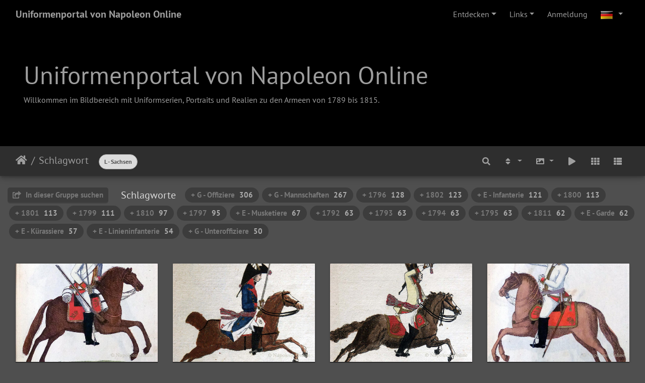

--- FILE ---
content_type: text/html; charset=utf-8
request_url: http://uniformenportal.de/index.php?/tags/11-l_sachsen/start-360
body_size: 7560
content:
<!DOCTYPE html>
<html lang="de" dir="ltr">
<head>
    <meta http-equiv="Content-Type" content="text/html; charset=utf-8">
    <meta name="generator" content="Piwigo (aka PWG), see piwigo.org">
    <meta name="viewport" content="width=device-width, initial-scale=1.0, maximum-scale=1.0, viewport-fit=cover">
    <meta name="mobile-web-app-capable" content="yes">
    <meta name="apple-mobile-web-app-capable" content="yes">
    <meta name="apple-mobile-web-app-status-bar-style" content="black-translucent">
    <meta http-equiv="X-UA-Compatible" content="IE=edge">
    <meta name="description" content="Schlagwort ">

    <title>Schlagwort  | Uniformenportal von Napoleon Online</title>
    <link rel="shortcut icon" type="image/x-icon" href="./local/favicon.ico">
    <link rel="icon" sizes="192x192" href="themes/bootstrap_darkroom/img/logo.png">
    <link rel="apple-touch-icon" sizes="192x192" href="themes/bootstrap_darkroom/img/logo.png">
    <link rel="start" title="Startseite" href="/" >
    <link rel="search" title="Suchen" href="search.php">
    <link rel="canonical" href="index.php?/tags/11-l_sachsen/start-360">

     <link rel="stylesheet" type="text/css" href="themes/bootstrap_darkroom/css/bootstrap-darkroom/bootstrap.min.css?v16.2.0">
<link rel="stylesheet" type="text/css" href="themes/bootstrap_darkroom/node_modules/typeface-pt-sans/index.css?v16.2.0">
<link rel="stylesheet" type="text/css" href="themes/bootstrap_darkroom/node_modules/@fortawesome/fontawesome-free/css/all.min.css?v16.2.0">
<link rel="stylesheet" type="text/css" href="themes/bootstrap_darkroom/assets/photography-icons/css/PhotographyIcons.css?v16.2.0">
<link rel="stylesheet" type="text/css" href="themes/bootstrap_darkroom/node_modules/bootstrap-social/bootstrap-social.css?v16.2.0">
<link rel="stylesheet" type="text/css" href="themes/bootstrap_darkroom/css/bootstrap-darkroom/skin.css?v16.2.0">
<link rel="stylesheet" type="text/css" href="themes/bootstrap_darkroom/theme.css?v16.2.0">
<link rel="stylesheet" type="text/css" href="./plugins/language_switch/language_switch.css?v16.2.0">
<link rel="stylesheet" type="text/css" href="local/css/bootstrap_darkroom-rules.css?v16.2.0">

</head>

<body id="theCategoryPage" class="section-tags tag-11 "  data-infos='{"section":"tags","tag_ids":["11"]}'>

<div id="wrapper">
        <nav class="navbar navbar-expand-lg navbar-main bg-dark navbar-dark">
            <div class="container-fluid">
                <a class="navbar-brand mr-auto" href="/">Uniformenportal von Napoleon Online</a>
                <button type="button" class="navbar-toggler" data-toggle="collapse" data-target="#navbar-menubar" aria-controls="navbar-menubar" aria-expanded="false" aria-label="Toggle navigation">
                    <span class="fas fa-bars"></span>
                </button>
                <div class="collapse navbar-collapse" id="navbar-menubar">
<!-- Start of menubar.tpl -->
<ul class="navbar-nav ml-auto">
    <li class="nav-item dropdown">                                                                                                                                                   
        <a href="#" class="nav-link dropdown-toggle" data-toggle="dropdown">Entdecken</a>
        <div class="dropdown-menu dropdown-menu-right" role="menu">
      <div class="dropdown-header">
        <form class="navbar-form" role="search" action="qsearch.php" method="get" id="quicksearch" onsubmit="return this.q.value!='' && this.q.value!=qsearch_prompt;">
            <div class="form-group">
                <input type="text" name="q" id="qsearchInput" class="form-control" placeholder="Schnellsuche" />
            </div>
        </form>
      </div>
      <div class="dropdown-divider"></div>
      <a class="dropdown-item" href="tags.php" title="Alle verfügbaren Schlagworte anzeigen">Schlagworte
          <span class="badge badge-secondary ml-2">147</span>      </a>
      <a class="dropdown-item" href="search.php" title="Suchen" rel="search">Suchen
                </a>
      <a class="dropdown-item" href="comments.php" title="Die neuesten Kommentare anzeigen">Kommentare
          <span class="badge badge-secondary ml-2">77</span>      </a>
      <a class="dropdown-item" href="about.php" title="Über Piwigo">Info
                </a>
      <a class="dropdown-item" href="notification.php" title="RSS-Feed" rel="nofollow">RSS-Feed
                </a>
            <div class="dropdown-divider"></div>
		<a class="dropdown-item" href="index.php?/most_visited" title="Die meist angesehenen Fotos anzeigen">Am häufigsten angesehen</a>
		<a class="dropdown-item" href="index.php?/recent_pics" title="Die neuesten Fotos anzeigen">Neueste Fotos</a>
		<a class="dropdown-item" href="index.php?/recent_cats" title="Kürzlich aktualisierte Alben anzeigen">Neueste Alben</a>
		<a class="dropdown-item" href="random.php" title="Fotos im Zufallsmodus anzeigen" rel="nofollow">Zufällige Fotos</a>
		<a class="dropdown-item" href="index.php?/created-monthly-calendar" title="Jeden Tag mit Fotos anzeigen, gegliedert nach Monat" rel="nofollow">Kalender</a>
        </div>
    </li>
<li class="nav-item dropdown" id="linksDropdown">
    <a href="#" class="nav-link dropdown-toggle" data-toggle="dropdown">Links</a>
    <div class="dropdown-menu dropdown-menu-right" role="menu">
        <a href="uniformenportal_suche.html" class="dropdown-item external">Erweiterte Suche</a>
    </div>
</li>

<li class="nav-item dropdown" id="identificationDropdown">
  <a class="nav-link" href="identification.php">Anmeldung</a>
</li>

</ul>
<!-- End of menubar.tpl -->

                </div>
            </div>
        </nav>

        <div class="jumbotron mb-0">
            <div class="container-fluid">
                <div id="theHeader"><h1>Uniformenportal von Napoleon Online</h1>

<p>Willkommen im Bildbereich mit Uniformserien, Portraits und Realien zu den Armeen von 1789 bis 1815.</p></div>
            </div>
        </div>




<!-- End of header.tpl -->
<!-- Start of index.tpl -->



    <nav class="navbar navbar-expand-lg navbar-contextual navbar-dark bg-light sticky-top mb-2">
        <div class="container-fluid">
            <div class="navbar-brand mr-auto">
                <div class="nav-breadcrumb d-inline-flex"><a class="nav-breadcrumb-item" href="/">Startseite</a><a class="nav-breadcrumb-item" href="tags.php" title="Alle verfügbaren Schlagworte anzeigen">Schlagwort</a> </div>


                  <div class="nav-breadcrumb d-inline-flex"><span id="selected-tags-container">

<span class="selected-related-tag unique-tag">
    <a href="index.php?/tags/11-l_sachsen" title="Fotos mit diesem Schlagwort anzeigen">
      L - Sachsen
    </a>
  </span>

</span>
</div>
            </div>
            <button type="button" class="navbar-toggler" data-toggle="collapse" data-target="#secondary-navbar" aria-controls="secondary-navbar" aria-expanded="false" aria-label="Toggle navigation">
                <span class="fas fa-bars"></span>
            </button>
            <div class="navbar-collapse collapse justify-content-end" id="secondary-navbar">
                <ul class="navbar-nav">
    <li id="cmdSearchInSet" class="nav-item">
        <a href="search.php?tag_id=11" title="In dieser Gruppe suchen" class="pwg-state-default pwg-button nav-link"  rel="nofollow">
            <i class="fas fa-search"></i>
            <span class="pwg-button-text">In dieser Gruppe suchen</span>
        </a>
    </li>

    
            
                    <li class="nav-item dropdown">
                        <a href="#" class="nav-link dropdown-toggle" data-toggle="dropdown" title="Sortierreihenfolge">
                            <i class="fas fa-sort fa-fw" aria-hidden="true"></i><span class="d-lg-none ml-2">Sortierreihenfolge</span>
                        </a>
                        <div class="dropdown-menu dropdown-menu-right" role="menu">
                            <a class="dropdown-item" href="index.php?/tags/11-l_sachsen/start-360&amp;image_order=0" rel="nofollow">Standard</a>
                            <a class="dropdown-item active" href="index.php?/tags/11-l_sachsen/start-360&amp;image_order=1" rel="nofollow">Bildname, A &rarr; Z</a>
                            <a class="dropdown-item" href="index.php?/tags/11-l_sachsen/start-360&amp;image_order=2" rel="nofollow">Bildname, Z &rarr; A</a>
                            <a class="dropdown-item" href="index.php?/tags/11-l_sachsen/start-360&amp;image_order=3" rel="nofollow">Aufnahmedatum, neu &rarr; alt</a>
                            <a class="dropdown-item" href="index.php?/tags/11-l_sachsen/start-360&amp;image_order=4" rel="nofollow">Aufnahmedatum, alt &rarr; neu</a>
                            <a class="dropdown-item" href="index.php?/tags/11-l_sachsen/start-360&amp;image_order=5" rel="nofollow">Veröffentlichungsdatum, neu &rarr; alt</a>
                            <a class="dropdown-item" href="index.php?/tags/11-l_sachsen/start-360&amp;image_order=6" rel="nofollow">Veröffentlichungsdatum, alt &rarr; neu</a>
                            <a class="dropdown-item" href="index.php?/tags/11-l_sachsen/start-360&amp;image_order=9" rel="nofollow">Besuche, hoch &rarr; niedrig</a>
                            <a class="dropdown-item" href="index.php?/tags/11-l_sachsen/start-360&amp;image_order=10" rel="nofollow">Besuche, niedrig &rarr; hoch</a>
                        </div>
                    </li>
                    <li class="nav-item dropdown">
                        <a href="#" class="nav-link dropdown-toggle" data-toggle="dropdown" title="Bildgrößen">
                            <i class="fas fa-image fa-fw" aria-hidden="true"></i><span class="d-lg-none ml-2">Bildgrößen</span>
                        </a>
                        <div class="dropdown-menu dropdown-menu-right" role="menu">
                            <a class="dropdown-item" href="index.php?/tags/11-l_sachsen/start-360&amp;display=square" rel="nofollow">quadratisch</a>
                            <a class="dropdown-item active" href="index.php?/tags/11-l_sachsen/start-360&amp;display=thumb" rel="nofollow">Vorschaubild</a>
                            <a class="dropdown-item" href="index.php?/tags/11-l_sachsen/start-360&amp;display=medium" rel="nofollow">mittel</a>
                            <a class="dropdown-item" href="index.php?/tags/11-l_sachsen/start-360&amp;display=large" rel="nofollow">groß</a>
                        </div>
                    </li>
                    <li class="nav-item">
                        <a class="nav-link" href="picture.php?/3116/tags/11-l_sachsen&amp;slideshow=" id="startSlideshow" title="Diashow" rel="nofollow">
                            <i class="fas fa-play fa-fw" aria-hidden="true"></i><span class="d-lg-none ml-2 text-capitalize">Diashow</span>
                        </a>
                    </li>
<li id="languageSwitch" class="nav-item dropdown">
    <a href="#" class="nav-link dropdown-toggle" data-toggle="dropdown">
        <span class="pwg-icon langflag-de_DE">&nbsp;</span><span class="pwg-button-text">Sprache</span>
    </a>
    <div class="dropdown-menu dropdown-menu-right" role="menu">
        <a class="dropdown-item active" href="index.php?/tags/11-l_sachsen/start-360&amp;lang=de_DE">
                <span class="pwg-icon langflag-de_DE">&nbsp;</span><span class="langflag-text-ltf">Deutsch </span>
        </a>
        <a class="dropdown-item" href="index.php?/tags/11-l_sachsen/start-360&amp;lang=en_GB">
                <span class="pwg-icon langflag-en_GB">&nbsp;</span><span class="langflag-text-ltf">English </span>
        </a>
        <a class="dropdown-item" href="index.php?/tags/11-l_sachsen/start-360&amp;lang=fr_FR">
                <span class="pwg-icon langflag-fr_FR">&nbsp;</span><span class="langflag-text-ltf">Français </span>
        </a>
    </div>
</li>



                    <li id="btn-grid" class="nav-item">
                        <a class="nav-link" href="javascript:;" title="Kachel-Ansicht">
                            <i class="fas fa-th fa-fw"></i><span class="d-lg-none ml-2">Kachel-Ansicht</span>
                        </a>
                    </li>
                    <li id="btn-list" class="nav-item">
                        <a class="nav-link" href="javascript:;" title="Listen-Ansicht">
                            <i class="fas fa-th-list fa-fw"></i><span class="d-lg-none ml-2">Listen-Ansicht</span>
                        </a>
                    </li>
                </ul>
            </div>
        </div>
    </nav>




<div class="container-fluid">



<div class="action-buttons">

    <div class="mcs-side-results search-in-set-button ">
      <div>
        <p><a href="search.php?tag_id=11" class="" rel="nofollow">
        <i class="fas fa-share-square"></i>
        In dieser Gruppe suchen</a></p>
      </div>
    </div>

<h3 class="related-tags-title">Schlagworte</h3>

<span class="related-tags "><a class="tagLevel 5" href="index.php?/tags/11-l_sachsen/51-g_offiziere" title="306 Fotos sind ebenfalls mit diesen Schlagworten verknüpft" rel="nofollow">+ G - Offiziere<div class="tag-counter">306</div></a></span>
<span class="related-tags "><a class="tagLevel 5" href="index.php?/tags/11-l_sachsen/49-g_mannschaften" title="267 Fotos sind ebenfalls mit diesen Schlagworten verknüpft" rel="nofollow">+ G - Mannschaften<div class="tag-counter">267</div></a></span>
<span class="related-tags "><a class="tagLevel 4" href="index.php?/tags/11-l_sachsen/29-1796" title="128 Fotos sind ebenfalls mit diesen Schlagworten verknüpft" rel="nofollow">+ 1796<div class="tag-counter">128</div></a></span>
<span class="related-tags "><a class="tagLevel 3" href="index.php?/tags/11-l_sachsen/35-1802" title="123 Fotos sind ebenfalls mit diesen Schlagworten verknüpft" rel="nofollow">+ 1802<div class="tag-counter">123</div></a></span>
<span class="related-tags "><a class="tagLevel 3" href="index.php?/tags/11-l_sachsen/8-e_infanterie" title="121 Fotos sind ebenfalls mit diesen Schlagworten verknüpft" rel="nofollow">+ E - Infanterie<div class="tag-counter">121</div></a></span>
<span class="related-tags "><a class="tagLevel 3" href="index.php?/tags/11-l_sachsen/33-1800" title="113 Fotos sind ebenfalls mit diesen Schlagworten verknüpft" rel="nofollow">+ 1800<div class="tag-counter">113</div></a></span>
<span class="related-tags "><a class="tagLevel 3" href="index.php?/tags/11-l_sachsen/34-1801" title="113 Fotos sind ebenfalls mit diesen Schlagworten verknüpft" rel="nofollow">+ 1801<div class="tag-counter">113</div></a></span>
<span class="related-tags "><a class="tagLevel 3" href="index.php?/tags/11-l_sachsen/32-1799" title="111 Fotos sind ebenfalls mit diesen Schlagworten verknüpft" rel="nofollow">+ 1799<div class="tag-counter">111</div></a></span>
<span class="related-tags "><a class="tagLevel 3" href="index.php?/tags/11-l_sachsen/43-1810" title="97 Fotos sind ebenfalls mit diesen Schlagworten verknüpft" rel="nofollow">+ 1810<div class="tag-counter">97</div></a></span>
<span class="related-tags "><a class="tagLevel 3" href="index.php?/tags/11-l_sachsen/30-1797" title="95 Fotos sind ebenfalls mit diesen Schlagworten verknüpft" rel="nofollow">+ 1797<div class="tag-counter">95</div></a></span>
<span class="related-tags "><a class="tagLevel 2" href="index.php?/tags/11-l_sachsen/133-e_musketiere" title="67 Fotos sind ebenfalls mit diesen Schlagworten verknüpft" rel="nofollow">+ E - Musketiere<div class="tag-counter">67</div></a></span>
<span class="related-tags "><a class="tagLevel 2" href="index.php?/tags/11-l_sachsen/25-1792" title="63 Fotos sind ebenfalls mit diesen Schlagworten verknüpft" rel="nofollow">+ 1792<div class="tag-counter">63</div></a></span>
<span class="related-tags "><a class="tagLevel 2" href="index.php?/tags/11-l_sachsen/26-1793" title="63 Fotos sind ebenfalls mit diesen Schlagworten verknüpft" rel="nofollow">+ 1793<div class="tag-counter">63</div></a></span>
<span class="related-tags "><a class="tagLevel 2" href="index.php?/tags/11-l_sachsen/27-1794" title="63 Fotos sind ebenfalls mit diesen Schlagworten verknüpft" rel="nofollow">+ 1794<div class="tag-counter">63</div></a></span>
<span class="related-tags "><a class="tagLevel 2" href="index.php?/tags/11-l_sachsen/28-1795" title="63 Fotos sind ebenfalls mit diesen Schlagworten verknüpft" rel="nofollow">+ 1795<div class="tag-counter">63</div></a></span>
<span class="related-tags "><a class="tagLevel 2" href="index.php?/tags/11-l_sachsen/44-1811" title="62 Fotos sind ebenfalls mit diesen Schlagworten verknüpft" rel="nofollow">+ 1811<div class="tag-counter">62</div></a></span>
<span class="related-tags "><a class="tagLevel 2" href="index.php?/tags/11-l_sachsen/55-e_garde" title="62 Fotos sind ebenfalls mit diesen Schlagworten verknüpft" rel="nofollow">+ E - Garde<div class="tag-counter">62</div></a></span>
<span class="related-tags "><a class="tagLevel 2" href="index.php?/tags/11-l_sachsen/16-e_kurassiere" title="57 Fotos sind ebenfalls mit diesen Schlagworten verknüpft" rel="nofollow">+ E - Kürassiere<div class="tag-counter">57</div></a></span>
<span class="related-tags "><a class="tagLevel 2" href="index.php?/tags/11-l_sachsen/19-e_linieninfanterie" title="54 Fotos sind ebenfalls mit diesen Schlagworten verknüpft" rel="nofollow">+ E - Linieninfanterie<div class="tag-counter">54</div></a></span>
<span class="related-tags "><a class="tagLevel 2" href="index.php?/tags/11-l_sachsen/50-g_unteroffiziere" title="50 Fotos sind ebenfalls mit diesen Schlagworten verknüpft" rel="nofollow">+ G - Unteroffiziere<div class="tag-counter">50</div></a></span>

</div>

    <div id="content" class="content-grid pt-3">




        <!-- Start of thumbnails -->
        <div id="thumbnails" class="row">



    
    
    
    

<div class="col-outer  col-xl-3 col-lg-4 col-md-6 col-sm-6 col-12" data-grid-classes=" col-xl-3 col-lg-4 col-md-6 col-sm-6 col-12">
    <div class="card card-thumbnail path-ext-jpg file-ext-jpg">
      <div class="h-100">
        <a href="picture.php?/3116/tags/11-l_sachsen" data-index="360" class="ripple">
            <img class="card-img-top thumb-img" src="_data/i/upload/2020/11/17/20201117214257-af9ef899-cu_e520x360.jpg" alt="Regiment Karabiniers - Karabinier" title="Regiment Karabiniers - Karabinier (5371 Besuche) 
	Der Stab des Regiments lag Ende 1796 in Pegau, die Schwadronen ebenfalls dort und in den umliegen...">
        </a>
        <div class="card-body">
            <h6 class="card-title">
                <a href="picture.php?/3116/tags/11-l_sachsen" class="ellipsis">Regiment Karabiniers - Karabinier</a>
            </h6>
            <div class="card-text">
                <p class="text-muted zero nb-comments">
                    Kein Kommentar (0)
                </p>
                <p class="text-muted nb-hits">
                    5371 Aufrufe
                </p>
            </div>
        </div>
      </div>
    </div>
</div>



    
    
    
    

<div class="col-outer  col-xl-3 col-lg-4 col-md-6 col-sm-6 col-12" data-grid-classes=" col-xl-3 col-lg-4 col-md-6 col-sm-6 col-12">
    <div class="card card-thumbnail path-ext-jpg file-ext-jpg">
      <div class="h-100">
        <a href="picture.php?/3575/tags/11-l_sachsen" data-index="361" class="ripple">
            <img class="card-img-top thumb-img" src="_data/i/upload/2022/09/25/20220925093724-81182bd5-cu_e520x360.jpg" alt="Regiment Karabiniers - Offizier" title="Regiment Karabiniers - Offizier (4341 Besuche) 
	Original befindet sich in der Kunstbibliothek Berlin.
">
        </a>
        <div class="card-body">
            <h6 class="card-title">
                <a href="picture.php?/3575/tags/11-l_sachsen" class="ellipsis">Regiment Karabiniers - Offizier</a>
            </h6>
            <div class="card-text">
                <p class="text-muted zero nb-comments">
                    Kein Kommentar (0)
                </p>
                <p class="text-muted nb-hits">
                    4341 Aufrufe
                </p>
            </div>
        </div>
      </div>
    </div>
</div>



    
    
    
    

<div class="col-outer  col-xl-3 col-lg-4 col-md-6 col-sm-6 col-12" data-grid-classes=" col-xl-3 col-lg-4 col-md-6 col-sm-6 col-12">
    <div class="card card-thumbnail path-ext-jpg file-ext-jpg">
      <div class="h-100">
        <a href="picture.php?/3578/tags/11-l_sachsen" data-index="362" class="ripple">
            <img class="card-img-top thumb-img" src="_data/i/upload/2022/09/25/20220925093725-0b3023a1-cu_e520x360.jpg" alt="Regiment Karabiniers - Offizier" title="Regiment Karabiniers - Offizier (4143 Besuche) 
	Original befindet sich in der Kunstbibliothek Berlin.
">
        </a>
        <div class="card-body">
            <h6 class="card-title">
                <a href="picture.php?/3578/tags/11-l_sachsen" class="ellipsis">Regiment Karabiniers - Offizier</a>
            </h6>
            <div class="card-text">
                <p class="text-muted zero nb-comments">
                    Kein Kommentar (0)
                </p>
                <p class="text-muted nb-hits">
                    4143 Aufrufe
                </p>
            </div>
        </div>
      </div>
    </div>
</div>



    
    
    
    

<div class="col-outer  col-xl-3 col-lg-4 col-md-6 col-sm-6 col-12" data-grid-classes=" col-xl-3 col-lg-4 col-md-6 col-sm-6 col-12">
    <div class="card card-thumbnail path-ext-jpg file-ext-jpg">
      <div class="h-100">
        <a href="picture.php?/3115/tags/11-l_sachsen" data-index="363" class="ripple">
            <img class="card-img-top thumb-img" src="_data/i/upload/2020/11/17/20201117214256-ba37f7a9-cu_e520x360.jpg" alt="Regiment Karabiniers - Offizier" title="Regiment Karabiniers - Offizier (5541 Besuche)">
        </a>
        <div class="card-body">
            <h6 class="card-title">
                <a href="picture.php?/3115/tags/11-l_sachsen" class="ellipsis">Regiment Karabiniers - Offizier</a>
            </h6>
            <div class="card-text">
                <p class="text-muted zero nb-comments">
                    Kein Kommentar (0)
                </p>
                <p class="text-muted nb-hits">
                    5541 Aufrufe
                </p>
            </div>
        </div>
      </div>
    </div>
</div>



    
    
    
    

<div class="col-outer  col-xl-3 col-lg-4 col-md-6 col-sm-6 col-12" data-grid-classes=" col-xl-3 col-lg-4 col-md-6 col-sm-6 col-12">
    <div class="card card-thumbnail path-ext-jpg file-ext-jpg">
      <div class="h-100">
        <a href="picture.php?/3576/tags/11-l_sachsen" data-index="364" class="ripple">
            <img class="card-img-top thumb-img" src="_data/i/upload/2022/09/25/20220925093725-44d30342-cu_e520x360.jpg" alt="Regiment Karabiniers - Offizier in Interimsuniform" title="Regiment Karabiniers - Offizier in Interimsuniform (4677 Besuche) 
	Original befindet sich in der Kunstbibliothek Berlin.
">
        </a>
        <div class="card-body">
            <h6 class="card-title">
                <a href="picture.php?/3576/tags/11-l_sachsen" class="ellipsis">Regiment Karabiniers - Offizier in Interimsuniform</a>
            </h6>
            <div class="card-text">
                <p class="text-muted zero nb-comments">
                    Kein Kommentar (0)
                </p>
                <p class="text-muted nb-hits">
                    4677 Aufrufe
                </p>
            </div>
        </div>
      </div>
    </div>
</div>



    
    
    
    

<div class="col-outer  col-xl-3 col-lg-4 col-md-6 col-sm-6 col-12" data-grid-classes=" col-xl-3 col-lg-4 col-md-6 col-sm-6 col-12">
    <div class="card card-thumbnail path-ext-jpg file-ext-jpg">
      <div class="h-100">
        <a href="picture.php?/54/tags/11-l_sachsen" data-index="365" class="ripple">
            <img class="card-img-top thumb-img" src="_data/i/upload/2014/01/08/20140108225849-112e73d7-cu_e520x360.jpg" alt="Regiment Kurfürst - Grenadieroffizier" title="Regiment Kurfürst - Grenadieroffizier (8747 Besuche)">
        </a>
        <div class="card-body">
            <h6 class="card-title">
                <a href="picture.php?/54/tags/11-l_sachsen" class="ellipsis">Regiment Kurfürst - Grenadieroffizier</a>
            </h6>
            <div class="card-text">
                <p class="text-muted zero nb-comments">
                    Kein Kommentar (0)
                </p>
                <p class="text-muted nb-hits">
                    8747 Aufrufe
                </p>
            </div>
        </div>
      </div>
    </div>
</div>



    
    
    
    

<div class="col-outer  col-xl-3 col-lg-4 col-md-6 col-sm-6 col-12" data-grid-classes=" col-xl-3 col-lg-4 col-md-6 col-sm-6 col-12">
    <div class="card card-thumbnail path-ext-jpg file-ext-jpg">
      <div class="h-100">
        <a href="picture.php?/56/tags/11-l_sachsen" data-index="366" class="ripple">
            <img class="card-img-top thumb-img" src="_data/i/upload/2014/01/08/20140108225852-e0d066b1-cu_e520x360.jpg" alt="Regiment Prinz Anton Friedrich - Korporal" title="Regiment Prinz Anton Friedrich - Korporal (8075 Besuche)">
        </a>
        <div class="card-body">
            <h6 class="card-title">
                <a href="picture.php?/56/tags/11-l_sachsen" class="ellipsis">Regiment Prinz Anton Friedrich - Korporal</a>
            </h6>
            <div class="card-text">
                <p class="text-muted zero nb-comments">
                    Kein Kommentar (0)
                </p>
                <p class="text-muted nb-hits">
                    8075 Aufrufe
                </p>
            </div>
        </div>
      </div>
    </div>
</div>



    
    
    
    

<div class="col-outer  col-xl-3 col-lg-4 col-md-6 col-sm-6 col-12" data-grid-classes=" col-xl-3 col-lg-4 col-md-6 col-sm-6 col-12">
    <div class="card card-thumbnail path-ext-jpg file-ext-jpg">
      <div class="h-100">
        <a href="picture.php?/55/tags/11-l_sachsen" data-index="367" class="ripple">
            <img class="card-img-top thumb-img" src="_data/i/upload/2014/01/08/20140108225850-5af18ca3-cu_e520x360.jpg" alt="Regiment Prinz Friedrich - Sergeant" title="Regiment Prinz Friedrich - Sergeant (8071 Besuche)">
        </a>
        <div class="card-body">
            <h6 class="card-title">
                <a href="picture.php?/55/tags/11-l_sachsen" class="ellipsis">Regiment Prinz Friedrich - Sergeant</a>
            </h6>
            <div class="card-text">
                <p class="text-muted zero nb-comments">
                    Kein Kommentar (0)
                </p>
                <p class="text-muted nb-hits">
                    8071 Aufrufe
                </p>
            </div>
        </div>
      </div>
    </div>
</div>



    
    
    
    

<div class="col-outer  col-xl-3 col-lg-4 col-md-6 col-sm-6 col-12" data-grid-classes=" col-xl-3 col-lg-4 col-md-6 col-sm-6 col-12">
    <div class="card card-thumbnail path-ext-jpg file-ext-jpg">
      <div class="h-100">
        <a href="picture.php?/57/tags/11-l_sachsen" data-index="368" class="ripple">
            <img class="card-img-top thumb-img" src="_data/i/upload/2014/01/08/20140108225854-92c72d60-cu_e520x360.jpg" alt="Regiment Ryssel - Musketier" title="Regiment Ryssel - Musketier (8290 Besuche)">
        </a>
        <div class="card-body">
            <h6 class="card-title">
                <a href="picture.php?/57/tags/11-l_sachsen" class="ellipsis">Regiment Ryssel - Musketier</a>
            </h6>
            <div class="card-text">
                <p class="text-muted zero nb-comments">
                    Kein Kommentar (0)
                </p>
                <p class="text-muted nb-hits">
                    8290 Aufrufe
                </p>
            </div>
        </div>
      </div>
    </div>
</div>



    
    
    
    

<div class="col-outer  col-xl-3 col-lg-4 col-md-6 col-sm-6 col-12" data-grid-classes=" col-xl-3 col-lg-4 col-md-6 col-sm-6 col-12">
    <div class="card card-thumbnail path-ext-jpg file-ext-jpg">
      <div class="h-100">
        <a href="picture.php?/620/tags/11-l_sachsen" data-index="369" class="ripple">
            <img class="card-img-top thumb-img" src="_data/i/upload/2014/06/27/20140627221217-5777c0c1-cu_e520x360.jpg" alt="Sachsen - (Garde-) Infanterie" title="Sachsen - (Garde-) Infanterie (27375 Besuche)">
        </a>
        <div class="card-body">
            <h6 class="card-title">
                <a href="picture.php?/620/tags/11-l_sachsen" class="ellipsis">Sachsen - (Garde-) Infanterie</a>
            </h6>
            <div class="card-text">
                <p class="text-muted zero nb-comments">
                    Kein Kommentar (0)
                </p>
                <p class="text-muted nb-hits">
                    27375 Aufrufe
                </p>
            </div>
        </div>
      </div>
    </div>
</div>



    
    
    
    

<div class="col-outer  col-xl-3 col-lg-4 col-md-6 col-sm-6 col-12" data-grid-classes=" col-xl-3 col-lg-4 col-md-6 col-sm-6 col-12">
    <div class="card card-thumbnail path-ext-jpg file-ext-jpg">
      <div class="h-100">
        <a href="picture.php?/1659/tags/11-l_sachsen" data-index="370" class="ripple">
            <img class="card-img-top thumb-img" src="_data/i/upload/2018/12/09/20181209211236-17ceaee2-cu_e520x360.jpg" alt="Sachsen - Artillerie und Fuhrwesen 1810" title="Sachsen - Artillerie und Fuhrwesen 1810 (8611 Besuche) 
	Uniformenkunde - Band 2, Tafel 23
">
        </a>
        <div class="card-body">
            <h6 class="card-title">
                <a href="picture.php?/1659/tags/11-l_sachsen" class="ellipsis">Sachsen - Artillerie und Fuhrwesen 1810</a>
            </h6>
            <div class="card-text">
                <p class="text-muted zero nb-comments">
                    Kein Kommentar (0)
                </p>
                <p class="text-muted nb-hits">
                    8611 Aufrufe
                </p>
            </div>
        </div>
      </div>
    </div>
</div>



    
    
    
    

<div class="col-outer  col-xl-3 col-lg-4 col-md-6 col-sm-6 col-12" data-grid-classes=" col-xl-3 col-lg-4 col-md-6 col-sm-6 col-12">
    <div class="card card-thumbnail path-ext-jpg file-ext-jpg">
      <div class="h-100">
        <a href="picture.php?/628/tags/11-l_sachsen" data-index="371" class="ripple">
            <img class="card-img-top thumb-img" src="_data/i/upload/2014/06/27/20140627221232-3f7be5f7-cu_e520x360.jpg" alt="Sachsen - Artillerie und Train" title="Sachsen - Artillerie und Train (12493 Besuche)">
        </a>
        <div class="card-body">
            <h6 class="card-title">
                <a href="picture.php?/628/tags/11-l_sachsen" class="ellipsis">Sachsen - Artillerie und Train</a>
            </h6>
            <div class="card-text">
                <p class="text-muted zero nb-comments">
                    Kein Kommentar (0)
                </p>
                <p class="text-muted nb-hits">
                    12493 Aufrufe
                </p>
            </div>
        </div>
      </div>
    </div>
</div>



    
    
    
    

<div class="col-outer  col-xl-3 col-lg-4 col-md-6 col-sm-6 col-12" data-grid-classes=" col-xl-3 col-lg-4 col-md-6 col-sm-6 col-12">
    <div class="card card-thumbnail path-ext-jpg file-ext-jpg">
      <div class="h-100">
        <a href="picture.php?/3467/tags/11-l_sachsen" data-index="372" class="ripple">
            <img class="card-img-top thumb-img" src="_data/i/upload/2022/04/28/20220428132524-3c7921be-cu_e520x360.jpg" alt="Sachsen - Artillerie zu Fuß, Artillerist am 13.7.1815" title="Sachsen - Artillerie zu Fuß, Artillerist am 13.7.1815 (3340 Besuche) Die Abbildung trägt in den diversen Bearbeitungen die Nummer 47b.">
        </a>
        <div class="card-body">
            <h6 class="card-title">
                <a href="picture.php?/3467/tags/11-l_sachsen" class="ellipsis">Sachsen - Artillerie zu Fuß, Artillerist am 13.7.1815</a>
            </h6>
            <div class="card-text">
                <p class="text-muted zero nb-comments">
                    Kein Kommentar (0)
                </p>
                <p class="text-muted nb-hits">
                    3340 Aufrufe
                </p>
            </div>
        </div>
      </div>
    </div>
</div>



    
    
    
    

<div class="col-outer  col-xl-3 col-lg-4 col-md-6 col-sm-6 col-12" data-grid-classes=" col-xl-3 col-lg-4 col-md-6 col-sm-6 col-12">
    <div class="card card-thumbnail path-ext-jpg file-ext-jpg">
      <div class="h-100">
        <a href="picture.php?/4938/tags/11-l_sachsen" data-index="373" class="ripple">
            <img class="card-img-top thumb-img" src="_data/i/upload/2025/09/05/20250905143155-2b129970-cu_e520x360.jpg" alt="Sachsen - Artillerie zu Fuß, Offizier" title="Sachsen - Artillerie zu Fuß, Offizier (1449 Besuche)">
        </a>
        <div class="card-body">
            <h6 class="card-title">
                <a href="picture.php?/4938/tags/11-l_sachsen" class="ellipsis">Sachsen - Artillerie zu Fuß, Offizier</a>
            </h6>
            <div class="card-text">
                <p class="text-muted zero nb-comments">
                    Kein Kommentar (0)
                </p>
                <p class="text-muted nb-hits">
                    1449 Aufrufe
                </p>
            </div>
        </div>
      </div>
    </div>
</div>



    
    
    
    

<div class="col-outer  col-xl-3 col-lg-4 col-md-6 col-sm-6 col-12" data-grid-classes=" col-xl-3 col-lg-4 col-md-6 col-sm-6 col-12">
    <div class="card card-thumbnail path-ext-jpg file-ext-jpg">
      <div class="h-100">
        <a href="picture.php?/1612/tags/11-l_sachsen" data-index="374" class="ripple">
            <img class="card-img-top thumb-img" src="_data/i/upload/2018/12/09/20181209192919-41ce60ea-cu_e520x360.jpg" alt="Sachsen - Banner der Freiwilligen Sachsen 1814" title="Sachsen - Banner der Freiwilligen Sachsen 1814 (7917 Besuche) 
	Uniformenkunde - Band 1, Tafel 5
">
        </a>
        <div class="card-body">
            <h6 class="card-title">
                <a href="picture.php?/1612/tags/11-l_sachsen" class="ellipsis">Sachsen - Banner der Freiwilligen Sachsen 1814</a>
            </h6>
            <div class="card-text">
                <p class="text-muted zero nb-comments">
                    Kein Kommentar (0)
                </p>
                <p class="text-muted nb-hits">
                    7917 Aufrufe
                </p>
            </div>
        </div>
      </div>
    </div>
</div>



    
    
    
    

<div class="col-outer  col-xl-3 col-lg-4 col-md-6 col-sm-6 col-12" data-grid-classes=" col-xl-3 col-lg-4 col-md-6 col-sm-6 col-12">
    <div class="card card-thumbnail path-ext-jpg file-ext-jpg">
      <div class="h-100">
        <a href="picture.php?/2051/tags/11-l_sachsen" data-index="375" class="ripple">
            <img class="card-img-top thumb-img" src="_data/i/upload/2018/12/27/20181227103651-1b0bcec7-cu_e520x360.jpg" alt="Sachsen - Banner der Freiwilligen Sachsen 1814" title="Sachsen - Banner der Freiwilligen Sachsen 1814 (8836 Besuche) 
	Uniformenkunde - Band 15, Tafe 34
">
        </a>
        <div class="card-body">
            <h6 class="card-title">
                <a href="picture.php?/2051/tags/11-l_sachsen" class="ellipsis">Sachsen - Banner der Freiwilligen Sachsen 1814</a>
            </h6>
            <div class="card-text">
                <p class="text-muted zero nb-comments">
                    Kein Kommentar (0)
                </p>
                <p class="text-muted nb-hits">
                    8836 Aufrufe
                </p>
            </div>
        </div>
      </div>
    </div>
</div>



    
    
    
    

<div class="col-outer  col-xl-3 col-lg-4 col-md-6 col-sm-6 col-12" data-grid-classes=" col-xl-3 col-lg-4 col-md-6 col-sm-6 col-12">
    <div class="card card-thumbnail path-ext-jpg file-ext-jpg">
      <div class="h-100">
        <a href="picture.php?/4560/tags/11-l_sachsen" data-index="376" class="ripple">
            <img class="card-img-top thumb-img" src="_data/i/upload/2025/04/19/20250419162425-17775527-cu_e520x360.jpg" alt="Sachsen - Banner der Freiwilligen Sachsen, Husarenoffizier" title="Sachsen - Banner der Freiwilligen Sachsen, Husarenoffizier (1615 Besuche)">
        </a>
        <div class="card-body">
            <h6 class="card-title">
                <a href="picture.php?/4560/tags/11-l_sachsen" class="ellipsis">Sachsen - Banner der Freiwilligen Sachsen, Husarenoffizier</a>
            </h6>
            <div class="card-text">
                <p class="text-muted zero nb-comments">
                    Kein Kommentar (0)
                </p>
                <p class="text-muted nb-hits">
                    1615 Aufrufe
                </p>
            </div>
        </div>
      </div>
    </div>
</div>



    
    
    
    

<div class="col-outer  col-xl-3 col-lg-4 col-md-6 col-sm-6 col-12" data-grid-classes=" col-xl-3 col-lg-4 col-md-6 col-sm-6 col-12">
    <div class="card card-thumbnail path-ext-jpg file-ext-jpg">
      <div class="h-100">
        <a href="picture.php?/3241/tags/11-l_sachsen" data-index="377" class="ripple">
            <img class="card-img-top thumb-img" src="_data/i/upload/2020/12/27/20201227171701-37e887f9-cu_e520x360.jpg" alt="Sachsen - Banner der Freiwilligen Sachsen, Infanterist am 14.5.1814" title="Sachsen - Banner der Freiwilligen Sachsen, Infanterist am 14.5.1814 (4774 Besuche) 
	Die Abbildung tr&amp;auml;gt in den diversen Bearbeitungen die Nummer 25c.
">
        </a>
        <div class="card-body">
            <h6 class="card-title">
                <a href="picture.php?/3241/tags/11-l_sachsen" class="ellipsis">Sachsen - Banner der Freiwilligen Sachsen, Infanterist am 14.5.1814</a>
            </h6>
            <div class="card-text">
                <p class="text-muted zero nb-comments">
                    Kein Kommentar (0)
                </p>
                <p class="text-muted nb-hits">
                    4774 Aufrufe
                </p>
            </div>
        </div>
      </div>
    </div>
</div>



    
    
    
    

<div class="col-outer  col-xl-3 col-lg-4 col-md-6 col-sm-6 col-12" data-grid-classes=" col-xl-3 col-lg-4 col-md-6 col-sm-6 col-12">
    <div class="card card-thumbnail path-ext-jpg file-ext-jpg">
      <div class="h-100">
        <a href="picture.php?/3207/tags/11-l_sachsen" data-index="378" class="ripple">
            <img class="card-img-top thumb-img" src="_data/i/upload/2020/12/10/20201210190100-acd6fb2a-cu_e520x360.jpg" alt="Sachsen - Banner der Freiwilligen Sachsen, Infanterist am 16.2.1814" title="Sachsen - Banner der Freiwilligen Sachsen, Infanterist am 16.2.1814 (4815 Besuche) 
	Die Zuordnung zum Banner der Freiwilligen Sachsen und nicht wie beim Zeichner zur &amp;quot;S&amp;auml;ch...">
        </a>
        <div class="card-body">
            <h6 class="card-title">
                <a href="picture.php?/3207/tags/11-l_sachsen" class="ellipsis">Sachsen - Banner der Freiwilligen Sachsen, Infanterist am 16.2.1814</a>
            </h6>
            <div class="card-text">
                <p class="text-muted zero nb-comments">
                    Kein Kommentar (0)
                </p>
                <p class="text-muted nb-hits">
                    4815 Aufrufe
                </p>
            </div>
        </div>
      </div>
    </div>
</div>



    
    
    
    

<div class="col-outer  col-xl-3 col-lg-4 col-md-6 col-sm-6 col-12" data-grid-classes=" col-xl-3 col-lg-4 col-md-6 col-sm-6 col-12">
    <div class="card card-thumbnail path-ext-jpg file-ext-jpg">
      <div class="h-100">
        <a href="picture.php?/4559/tags/11-l_sachsen" data-index="379" class="ripple">
            <img class="card-img-top thumb-img" src="_data/i/upload/2025/04/19/20250419162425-4dc89545-cu_e520x360.jpg" alt="Sachsen - Banner der Freiwilligen Sachsen, Jäger" title="Sachsen - Banner der Freiwilligen Sachsen, Jäger (1493 Besuche)">
        </a>
        <div class="card-body">
            <h6 class="card-title">
                <a href="picture.php?/4559/tags/11-l_sachsen" class="ellipsis">Sachsen - Banner der Freiwilligen Sachsen, Jäger</a>
            </h6>
            <div class="card-text">
                <p class="text-muted zero nb-comments">
                    Kein Kommentar (0)
                </p>
                <p class="text-muted nb-hits">
                    1493 Aufrufe
                </p>
            </div>
        </div>
      </div>
    </div>
</div>
</div>
        <!-- End of thumbnails -->
    </div>
</div>
<div class="container-fluid">
<nav class="mt-5" aria-label="Page navigation">
    <ul class="pagination justify-content-center">
        <li class="page-item"><a class="page-link" href="index.php?/tags/11-l_sachsen#content" rel="first"><i class="fas fa-fast-backward" title="Erste Seite"></i></a></li>
        <li class="page-item"><a class="page-link" href="index.php?/tags/11-l_sachsen/start-340#content" rel="prev"><i class="fas fa-backward" title="Zurück"></i></a></li>
        <li class="page-item"><a class="page-link" href="index.php?/tags/11-l_sachsen#content">1</a></li>
        <li class="page-item disabled">
          <span class="page-link">...</span>
        </li>
        <li class="page-item"><a class="page-link" href="index.php?/tags/11-l_sachsen/start-320#content">17</a></li>
        <li class="page-item"><a class="page-link" href="index.php?/tags/11-l_sachsen/start-340#content">18</a></li>
        <li class="page-item active"><a class="page-link" href="#">19</a></li>
        <li class="page-item"><a class="page-link" href="index.php?/tags/11-l_sachsen/start-380#content">20</a></li>
        <li class="page-item"><a class="page-link" href="index.php?/tags/11-l_sachsen/start-400#content">21</a></li>
        <li class="page-item disabled">
          <span class="page-link">...</span>
        </li>
        <li class="page-item"><a class="page-link" href="index.php?/tags/11-l_sachsen/start-440#content">23</a></li>

        <li class="page-item"><a class="page-link" href="index.php?/tags/11-l_sachsen/start-380#content" rel="next"><i class="fas fa-forward" title="Vorwärts"></i></a></li>
        <li class="page-item"><a class="page-link" href="index.php?/tags/11-l_sachsen/start-440#content" rel="last"><i class="fas fa-fast-forward" title="Letzte Seite"></i></a></li>
    </ul>
</nav>
</div>

<div class="container-fluid">
</div>

<!-- End of index.tpl -->
        <!-- Start of footer.tpl -->
        <div class="copyright container-fluid">
            <div class="text-center">
                                Powered by	<a href="https://de.piwigo.org" class="Piwigo">Piwigo</a>


<span id="persofooter">
<p>
	&copy; <a href="https://napoleon-online.de">Napoleon Online</a> (Markus Stein)</p>

</span>
            </div>
        </div>
</div>



<script type="text/javascript" src="themes/bootstrap_darkroom/node_modules/jquery/dist/jquery.min.js?v16.2.0"></script>
<script type="text/javascript" src="themes/bootstrap_darkroom/js/jquery.cookie.js?v16.2.0"></script>
<script type="text/javascript" src="themes/bootstrap_darkroom/js/jquery.equalheights.js?v16.2.0"></script>
<script type="text/javascript" src="themes/bootstrap_darkroom/node_modules/jquery-migrate/dist/jquery-migrate.min.js?v16.2.0"></script>
<script type="text/javascript" src="themes/default/js/plugins/jquery.ajaxmanager.js?v16.2.0"></script>
<script type="text/javascript" src="themes/bootstrap_darkroom/node_modules/popper.js/dist/umd/popper.min.js?v16.2.0"></script>
<script type="text/javascript" src="themes/bootstrap_darkroom/node_modules/bootstrap/dist/js/bootstrap.min.js?v16.2.0"></script>
<script type="text/javascript" src="themes/default/js/thumbnails.loader.js?v16.2.0"></script>
<script type="text/javascript" src="themes/bootstrap_darkroom/js/theme.js?v16.2.0"></script>
<script type="text/javascript">//<![CDATA[

var error_icon = "themes/default/icon/errors_small.png", max_requests = 3;
$(document).ready(function() {$('#languageSwitch').appendTo('#navbar-menubar>ul.navbar-nav');});
$(document).ready(function(){$('#content img').load(function(){$('#content .col-inner').equalHeights()})});
$('.card-thumbnail').find('img[src*="pwg_representative"]').each(function() {$(this).closest('div').append('<i class="fas fa-file-video fa-2x video-indicator" aria-hidden="true" style="position: absolute; top: 10px; left: 10px; z-index: 100; color: #fff;"></i>');});
$(document).ready(function() {if ($('#downloadSizeBox').length < 1) {return false;}var liDownloadSizeLink = $('#downloadSwitchLink').closest('li');$(liDownloadSizeLink).addClass('dropdown');$('#downloadSizeBox').appendTo(liDownloadSizeLink);$('#downloadSwitchLink').addClass('dropdown-toggle').removeClass('pwg-state-default pwg-button').attr('data-toggle', 'dropdown');$('#downloadSizeBox').addClass('dropdown-menu dropdown-menu-right').removeClass('switchBox');$('#downloadSizeBox a').addClass('dropdown-item');$('#downloadSizeBox').attr('role', 'menu').attr('style', '');$('#downloadSizeBox .switchBoxTitle').addClass('dropdown-header').removeClass('switchBoxTitle');$('#downloadSizeBox br').remove();});$(window).on("load", function() {$('#downloadSwitchLink').off().on('click', function() {$('#downloadSizeBox').off();$('#downloadSwitchLink').dropdown();});});
//]]></script>
</body>
</html>


--- FILE ---
content_type: text/css
request_url: http://uniformenportal.de/plugins/language_switch/language_switch.css?v16.2.0
body_size: 13480
content:
#languageSwitchBox a {
  display:inline-block;
  width:130px;
  text-decoration:none;
  border:none;
  text-transform:none;
  margin-bottom:3px;
  text-overflow:ellipsis;
  white-space:nowrap;
  overflow:hidden;
  line-height:1.2em;
}
#languageSwitchLink span {
  margin-bottom:5px;
  margin-top:5px;
}
[class*="langflag-"] {
  background-image:url('flag_sprite.jpg') !important;
  background-repeat:no-repeat;
  background-position:24px 16px;
  margin-right:3px;
  width:24px;
  height:16px;
  direction:ltr;
}

/** Change the langflag-XX label to match a new language. All flags are represented there**/
.langflag-ad { background-position:0px 0px; }
.langflag-ae { background-position:-24px 0px; }
.langflag-af { background-position:-48px 0px; }
.langflag-ag { background-position:-72px 0px; }
.langflag-al { background-position:-96px 0px; }
.langflag-hy_AM { background-position:-120px 0px; }
.langflag-an { background-position:-144px 0px; }
.langflag-ao { background-position:-168px 0px; }
.langflag-es_AR { background-position:-192px 0px; }
.langflag-as { background-position:-216px 0px; }
.langflag-at { background-position:-240px 0px; }
.langflag-aw { background-position:-264px 0px; }
.langflag-ax { background-position:-288px 0px; }
.langflag-az_AZ { background-position:-312px 0px; }
.langflag-ba { background-position:-336px 0px; }
.langflag-bb { background-position:0px -16px; }
.langflag-bd { background-position:-24px -16px; }
.langflag-be { background-position:-48px -16px; }
.langflag-bf { background-position:-72px -16px; }
.langflag-bg_BG { background-position:-96px -16px; }
.langflag-bh { background-position:-120px -16px; }
.langflag-bi { background-position:-144px -16px; }
.langflag-bj { background-position:-168px -16px; }
.langflag-bl { background-position:-192px -16px; }
.langflag-bm { background-position:-216px -16px; }
.langflag-bn{ background-position:-240px -16px; }
.langflag-bo { background-position:-264px -16px; }
.langflag-bonaire { background-position:-288px -16px; }
.langflag-pt_BR { background-position:-312px -16px; }
.langflag-bs { background-position:-336px -16px; }
.langflag-bt { background-position:0px -32px; }
.langflag-bv { background-position:-24px -32px; }
.langflag-bw { background-position:-48px -32px; }
.langflag-by { background-position:-72px -32px; }
.langflag-bz { background-position:-96px -32px; }
.langflag-ca { background-position:-120px -32px; }
.langflag-ca_ES { background-position:-144px -32px; }
.langflag-cc { background-position:-168px -32px; }
.langflag-cd { background-position:-192px -32px; }
.langflag-cf { background-position:-216px -32px; }
.langflag-cg { background-position:-240px -32px; }
.langflag-ch { background-position:-264px -32px; }
.langflag-ci { background-position:-288px -32px; }
.langflag-cl { background-position:-312px -32px; }
.langflag-cm { background-position:-336px -32px; }
.langflag-zh_CN { background-position:0px -48px; }
.langflag-co { background-position:-24px -48px; }
.langflag-cr { background-position:-48px -48px; }
.langflag-cs_CZ { background-position:-72px -48px; }
.langflag-cu { background-position:-96px -48px; }
.langflag-cv { background-position:-120px -48px; }
.langflag-cx { background-position:-144px -48px; }
.langflag-cy { background-position:-168px -48px; }
.langflag-cz { background-position:-192px -48px; }
.langflag-de_DE { background-position:-216px -48px; }
.langflag-dj { background-position:-240px -48px; }
.langflag-da_DK { background-position:-264px -48px; }
.langflag-dm { background-position:-288px -48px; }
.langflag-do { background-position:-312px -48px; }
.langflag-dz { background-position:-336px -48px; }
.langflag-ec { background-position:0px -64px; }
.langflag-et_EE { background-position:-24px -64px; }
.langflag-eg { background-position:-48px -64px; }
.langflag-ar_EG { background-position:-48px -64px; }
.langflag-eh { background-position:-72px -64px; }
.langflag-en_UK { background-position:-96px -64px; }
.langflag-eo_EO { background-position:-120px -64px; }
.langflag-er { background-position:-144px -64px; }
.langflag-es_ES { background-position:-168px -64px; }
.langflag-et { background-position:-192px -64px; }
.langflag-fi_FI { background-position:-216px -64px; }
.langflag-fm { background-position:-240px -64px; }
.langflag-fo { background-position:-264px -64px; }
.langflag-fr_FR { background-position:-288px -64px; }
.langflag-ga { background-position:-312px -64px; }
.langflag-gb { background-position:-336px -64px; }
.langflag-en_GB { background-position:-336px -64px; }
.langflag-gd { background-position:0px -80px; }
.langflag-ka_GE { background-position:-24px -80px; }
.langflag-gg { background-position:-48px -80px; }
.langflag-gh { background-position:-72px -80px; }
.langflag-gi { background-position:-96px -80px; }
.langflag-gl { background-position:-120px -80px; }
.langflag-gm { background-position:-144px -80px; }
.langflag-gn { background-position:-168px -80px; }
.langflag-gq { background-position:-192px -80px; }
.langflag-el_GR { background-position:-216px -80px; }
.langflag-gt { background-position:-240px -80px; }
.langflag-gu { background-position:-264px -80px; }
.langflag-gw { background-position:-288px -80px; }
.langflag-gy { background-position:-312px -80px; }
.langflag-zh_HK { background-position:-336px -80px; }
.langflag-hn { background-position:0px -96px; }
.langflag-hr_HR { background-position:-24px -96px; }
.langflag-ht { background-position:-48px -96px; }
.langflag-hu_HU { background-position:-72px -96px; }
.langflag-id_ID { background-position:-96px -96px; }
.langflag-ie { background-position:-120px -96px; }
.langflag-ga_IE { background-position:-120px -96px; }
.langflag-he_IL { background-position:-144px -96px; }
.langflag-im { background-position:-168px -96px; }
.langflag-kok_IN { background-position:-192px -96px; }
.langflag-ta_IN { background-position:-192px -96px; }
.langflag-bn_IN { background-position:-192px -96px; }
.langflag-kn_IN { background-position:-192px -96px; }
.langflag-gu_IN { background-position:-192px -96px; }
.langflag-iq { background-position:-216px -96px; }
.langflag-fa_IR { background-position:-240px -96px; }
.langflag-is_IS { background-position:-264px -96px; }
.langflag-it_IT { background-position:-288px -96px; }
.langflag-je { background-position:-312px -96px; }
.langflag-jm { background-position:-336px -96px; }
.langflag-jo { background-position:0px -112px; }
.langflag-ja_JP { background-position:-24px -112px; }
.langflag-ke { background-position:-48px -112px; }
.langflag-kg { background-position:-72px -112px; }
.langflag-km_KH { background-position:-96px -112px; }
.langflag-ki { background-position:-120px -112px; }
.langflag-km { background-position:-144px -112px; }
.langflag-kn { background-position:-168px -112px; }
.langflag-kosovo { background-position:-192px -112px; }
.langflag-kp { background-position:-216px -112px; }
.langflag-ko_KR { background-position:-240px -112px; }
.langflag-kw { background-position:-264px -112px; }
.langflag-kz { background-position:-288px -112px; }
.langflag-la { background-position:-312px -112px; }
.langflag-lb { background-position:-336px -112px; }
.langflag-lc { background-position:0px -128px; }
.langflag-li { background-position:-24px -128px; }
.langflag-lk { background-position:-48px -128px; }
.langflag-lr { background-position:-72px -128px; }
.langflag-ls { background-position:-96px -128px; }
.langflag-lt_LT { background-position:-120px -128px; }
.langflag-lu { background-position:-144px -128px; }
.langflag-lb_LU { background-position:-144px -128px; }
.langflag-lv_LV { background-position:-168px -128px; }
.langflag-ly { background-position:-192px -128px; }
.langflag-ar_MA { background-position:-216px -128px; }
.langflag-mc { background-position:-240px -128px; }
.langflag-md { background-position:-264px -128px; }
.langflag-me { background-position:-288px -128px; }
.langflag-mg { background-position:-312px -128px; }
.langflag-mh { background-position:-336px -128px; }
.langflag-mk_MK { background-position:0px -144px; }
.langflag-ml { background-position:-24px -144px; }
.langflag-mm { background-position:-48px -144px; }
.langflag-mn_MN { background-position:-72px -144px; }
.langflag-mo { background-position:-96px -144px; }
.langflag-mp { background-position:-120px -144px; }
.langflag-mq { background-position:-144px -144px; }
.langflag-mr { background-position:-168px -144px; }
.langflag-mt { background-position:-192px -144px; }
.langflag-mu { background-position:-216px -144px; }
.langflag-dv_MV { background-position:-240px -144px; }
.langflag-mw { background-position:-264px -144px; }
.langflag-mx { background-position:-288px -144px; }
.langflag-es_MX { background-position:-288px -144px; }
.langflag-ms_MY { background-position:-312px -144px; }
.langflag-mz { background-position:-336px -144px; }
.langflag-na { background-position:0px -160px; }
.langflag-ne { background-position:-24px -160px; }
.langflag-nf { background-position:-48px -160px; }
.langflag-ng { background-position:-72px -160px; }
.langflag-ni { background-position:-96px -160px; }
.langflag-nl_NL { background-position:-120px -160px; }
.langflag-nb_NO { background-position:-144px -160px; }
.langflag-nn_NO { background-position:-144px -160px; }
.langflag-np { background-position:-168px -160px; }
.langflag-nr { background-position:-192px -160px; }
.langflag-nu { background-position:-216px -160px; }
.langflag-om { background-position:-240px -160px; }
.langflag-pa { background-position:-264px -160px; }
.langflag-pe { background-position:-288px -160px; }
.langflag-pf { background-position:-312px -160px; }
.langflag-pg { background-position:-336px -160px; }
.langflag-ph { background-position:0px -176px; }
.langflag-pk { background-position:-24px -176px; }
.langflag-pl_PL { background-position:-48px -176px; }
.langflag-pm { background-position:-72px -176px; }
.langflag-pr { background-position:-96px -176px; }
.langflag-ps { background-position:-120px -176px; }
.langflag-pt_PT { background-position:-144px -176px; }
.langflag-pw { background-position:-168px -176px; }
.langflag-py { background-position:-192px -176px; }
.langflag-qa { background-position:-216px -176px; }
.langflag-fr_CA { background-position:-240px -176px; }
.langflag-ro_RO { background-position:-264px -176px; }
.langflag-sh_RS { background-position:-288px -176px; }
.langflag-sr_RS { background-position:-288px -176px; }
.langflag-ru_RU { background-position:-312px -176px; }
.langflag-rw { background-position:-336px -176px; }
.langflag-ar_SA { background-position:0px -192px; }
.langflag-saba { background-position:-24px -192px; }
.langflag-sark { background-position:-48px -192px; }
.langflag-sb { background-position:-72px -192px; }
.langflag-sc { background-position:-96px -192px; }
.langflag-scotland { background-position:-120px -192px; }
.langflag-sd { background-position:-144px -192px; }
.langflag-sv_SE { background-position:-168px -192px; }
.langflag-sg { background-position:-192px -192px; }
.langflag-sl_SI { background-position:-216px -192px; }
.langflag-sj { background-position:-240px -192px; }
.langflag-sk_SK { background-position:-264px -192px; }
.langflag-sl { background-position:-288px -192px; }
.langflag-sm { background-position:-312px -192px; }
.langflag-sn { background-position:-336px -192px; }
.langflag-wo_SN { background-position:-336px -192px; }
.langflag-so { background-position:0px -208px; }
.langflag-sr { background-position:-24px -208px; }
.langflag-st { background-position:-48px -208px; }
.langflag-sv { background-position:-72px -208px; }
.langflag-sy { background-position:-96px -208px; }
.langflag-sz { background-position:-120px -208px; }
.langflag-td { background-position:-144px -208px; }
.langflag-tg { background-position:-168px -208px; }
.langflag-th_TH { background-position:-192px -208px; }
.langflag-tj { background-position:-216px -208px; }
.langflag-tk { background-position:-240px -208px; }
.langflag-tl { background-position:-264px -208px; }
.langflag-tm { background-position:-288px -208px; }
.langflag-tn { background-position:-312px -208px; }
.langflag-to { background-position:-336px -208px; }
.langflag-tr_TR { background-position:0px -224px; }
.langflag-tt { background-position:-24px -224px; }
.langflag-zh_TW{ background-position:-48px -224px; }
.langflag-tz { background-position:-72px -224px; }
.langflag-uk_UA { background-position:-96px -224px; }
.langflag-ug { background-position:-120px -224px; }
.langflag-en_US { background-position:-144px -224px; }
.langflag-uy { background-position:-168px -224px; }
.langflag-uz { background-position:-192px -224px; }
.langflag-va { background-position:-216px -224px; }
.langflag-vc { background-position:-240px -224px; }
.langflag-ve { background-position:-264px -224px; }
.langflag-vi { background-position:-288px -224px; }
.langflag-vi_VN { background-position:-312px -224px; }
.langflag-vu { background-position:-336px -224px; }
.langflag-wales { background-position:0px -240px; }
.langflag-wf { background-position:-24px -240px; }
.langflag-ws { background-position:-48px -240px; }
.langflag-ye { background-position:-72px -240px; }
.langflag-yt { background-position:-96px -240px; }
.langflag-af_ZA { background-position:-120px -240px; }
.langflag-zm { background-position:-144px -240px; }
.langflag-zw { background-position:-168px -240px; }
.langflag-gl_ES { background-position:-192px -240px; }
.langflag-br_FR { background-position:-216px -240px; }
.langflag-eu_ES { background-position:-240px -240px; }